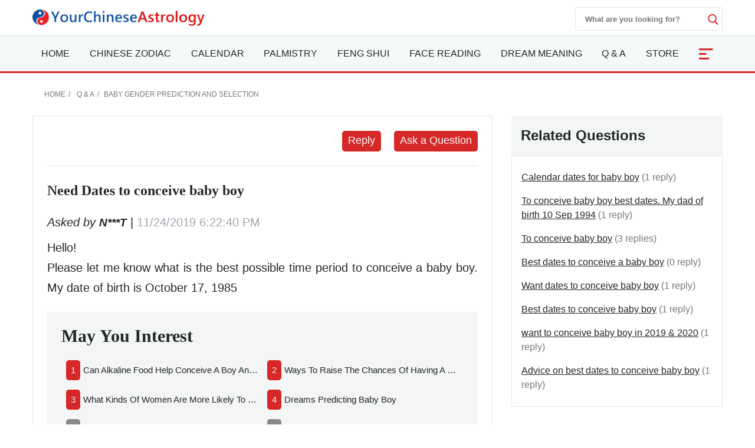

--- FILE ---
content_type: text/html; charset=utf-8
request_url: https://www.yourchineseastrology.com/forum/need-dates-to-conceive-baby-boy-32507.htm
body_size: 15834
content:

<!doctype html>
<html amp lang="en">
<head>
    <meta charset="utf-8">
    <title>Need Dates to conceive baby boy  - Your Chinese Astrology</title>
    <meta name="description" />
    <meta name="copyright" content="yourchineseastrology.com" />
    <meta http-equiv="content-language" content="en" />
    <meta name="viewport" content="width=device-width,minimum-scale=1,initial-scale=1">
    <link rel="canonical" href="https://www.yourchineseastrology.com/forum/need-dates-to-conceive-baby-boy-32507.htm">
    <link rel="shortcut icon" href="/content/images/icons/favicon.ico">
    <script async src="https://cdn.ampproject.org/v0.js"></script>
    <script async custom-element="amp-form" src="https://cdn.ampproject.org/v0/amp-form-0.1.js"></script>
    <script async custom-element="amp-accordion" src="https://cdn.ampproject.org/v0/amp-accordion-0.1.js"></script>
    <script async custom-element="amp-auto-ads" src="https://cdn.ampproject.org/v0/amp-auto-ads-0.1.js"></script>
    <script async custom-element="amp-ad" src="https://cdn.ampproject.org/v0/amp-ad-0.1.js"></script>
    <script async custom-element="amp-bind" src="https://cdn.ampproject.org/v0/amp-bind-0.1.js"></script>
    <script async custom-element="amp-analytics" src="https://cdn.ampproject.org/v0/amp-analytics-0.1.js"></script>
    
     <style amp-boilerplate>body{-webkit-animation:-amp-start 8s steps(1,end) 0s 1 normal both;-moz-animation:-amp-start 8s steps(1,end) 0s 1 normal both;-ms-animation:-amp-start 8s steps(1,end) 0s 1 normal both;animation:-amp-start 8s steps(1,end) 0s 1 normal both}@-webkit-keyframes -amp-start{from{visibility:hidden}to{visibility:visible}}@-moz-keyframes -amp-start{from{visibility:hidden}to{visibility:visible}}@-ms-keyframes -amp-start{from{visibility:hidden}to{visibility:visible}}@-o-keyframes -amp-start{from{visibility:hidden}to{visibility:visible}}@keyframes -amp-start{from{visibility:hidden}to{visibility:visible}}</style>
     <noscript><style amp-boilerplate>body{-webkit-animation:none;-moz-animation:none;-ms-animation:none;animation:none}</style></noscript>
    <style amp-custom>
        :root{--color-white:#FFF;--color-black:#222725;--color-gray:#777;--color-gray--base:#919392;--color-gray--border:#E3E4E4;--color-gray--background:#F4F5F5;--color-red--base:#d62828;--color-red--light:#e63946;--color-red--dark:#780000;--color-gold:#FE7D00;--color-pink:#FFD8C2;--font-display:"Canela","Times New Roman",Times,serif;--font-accent:"Lato",-apple-system,BlinkMacSystemFont,"Segoe UI",Roboto,"Helvetica Neue",Arial,sans-serif,"Apple Color Emoji","Segoe UI Emoji","Segoe UI Symbol";--font-text:"Lato",-apple-system,BlinkMacSystemFont,"Segoe UI",Roboto,"Helvetica Neue",Arial,sans-serif,"Apple Color Emoji","Segoe UI Emoji","Segoe UI Symbol"}*{-webkit-box-sizing:border-box;-moz-box-sizing:border-box;box-sizing:border-box}html{-ms-text-size-adjust:100%;-webkit-text-size-adjust:100%}body{background:#fff;color:#222725;font-family:"Lato",-apple-system,BlinkMacSystemFont,"Segoe UI",Roboto,"Helvetica Neue",Arial,sans-serif,"Apple Color Emoji","Segoe UI Emoji","Segoe UI Symbol";line-height:1.5;font-size:1rem;font-weight:400;font-style:normal;margin:0;min-width:315px;overflow-x:hidden;-webkit-font-smoothing:antialiased}.main-content-box div a:not(.linka):not(.linko):not(.g_btn):not(.g_btn_outline):not(.cur):not(.h2):not(.h3):not(.h4){color:#d62828;text-decoration:none;border-bottom:1px solid #d62828}a,button.link,#main-content-box div amp-carousel a{color:#222725;text-decoration:underline;background-color:transparent;border:0;cursor:pointer}a:active,a:hover,button.link:hover{outline-width:0;color:#FE0200;text-decoration:none}.linka{position:relative;display:block;overflow:hidden;padding:inherit;text-decoration:none;border-bottom:1px solid #E3E4E4;background:#F4F5F5;padding:10px;font-size:.95rem;padding-left:2rem}.linka::before{content:url("data:image/svg+xml;charset=utf-8,%3Csvg xmlns='http://www.w3.org/2000/svg' width='16' height='16' fill='%23222725' %3E%3Cpath d='M9 3L7.94 4.06l4.19 4.19H3v1.5h9.13l-4.19 4.19L9 15l6-6z'/%3E%3C/svg%3E");width:16px;position:absolute;top:10px;left:.5rem}.bg-gray{background:#F4F5F5}.bg-white{background:#fff}.error,.red{color:#d62828}.purple{color:#f09}.gray{color:#777}.btn,.g_btn{background:#d62828;vertical-align:middle;color:#fff;text-decoration:none;cursor:pointer;text-align:center;border-radius:5px;border:0}.btn{padding:5px}.g_btn{display:inline-block;padding:0 10px;line-height:33px;height:35px;font-size:16px}.g_btn:hover,.btn:hover{background:#F80000;text-decoration:none;color:#fff}ul{margin:0;padding:0;list-style:outside none none}article,aside,footer,header,nav,section{display:block}input::-webkit-search-cancel-button,input[type=search]::-ms-clear{display:none}.myselect{border:0;appearance:none;-moz-appearance:none;-webkit-appearance:none;background:url("[data-uri]") no-repeat scroll right center transparent}.nav-sidebar-trigger{color:#222725;font-size:36px;outline:0 none;border:0}.nav-link{background:#F4F5F5;font-weight:normal;font-size:1.25rem;border:1px #E3E4E4 solid;border-bottom-width:0;border-top:.25rem solid #FE0200}.sub-nav-item{border-bottom:1px solid #eee}.sub-nav-item:last-child{border:0}.sub-nav-item header{background:0;border:0;color:#353535;padding:0;outline-width:0}.sub-nav-item>section>header:after,#nav-content section>header:after{display:inline-block;content:url("data:image/svg+xml;%20charset=utf8,%3Csvg%20t=%221589466529816%22%20viewBox=%220%200%201024%201024%22%20version=%221.1%22%20xmlns=%22http://www.w3.org/2000/svg%22%20p-id=%225460%22%20width=%2218%22%20height=%2218%22%3E%3Cpath%20d=%22M512%200C228.266667%200%200%20228.266667%200%20512s228.266667%20512%20512%20512%20512-228.266667%20512-512S795.733333%200%20512%200z%20m305.066667%20405.333333L541.866667%20680.533333c-8.533333%208.533333-19.2%2012.8-29.866667%2010.666667-10.666667%200-21.333333-4.266667-29.866667-10.666667L206.933333%20405.333333c-14.933333-17.066667-14.933333-42.666667%200-57.6l4.266667-4.266666c14.933333-14.933333%2040.533333-14.933333%2055.466667%200L512%20588.8l245.333333-245.333333c14.933333-14.933333%2040.533333-14.933333%2055.466667%200l4.266667%204.266666c14.933333%2014.933333%2014.933333%2040.533333%200%2057.6z%22%20p-id=%225461%22%20%3E%3C/path%3E%3C/svg%3E");color:#353535;float:right;padding-top:2px}.sub-nav-item>[expanded]>header:after{content:url("data:image/svg+xml;%20charset=utf8,%3Csvg%20t=%221589465574039%22%20viewBox=%220%200%201024%201024%22%20version=%221.1%22%20xmlns=%22http://www.w3.org/2000/svg%22%20p-id=%224743%22%20width=%2218%22%20height=%2218%22%3E%3Cpath%20d=%22M512%201024c283.733333%200%20512-228.266667%20512-512S795.733333%200%20512%200%200%20228.266667%200%20512s228.266667%20512%20512%20512zM206.933333%20618.666667l275.2-275.2c8.533333-8.533333%2019.2-12.8%2029.866667-10.666667%2010.666667%200%2021.333333%204.266667%2029.866667%2010.666667L817.066667%20618.666667c14.933333%2014.933333%2014.933333%2040.533333%200%2055.466666l-4.266667%204.266667c-14.933333%2014.933333-40.533333%2014.933333-55.466667%200L512%20435.2%20266.666667%20680.533333c-14.933333%2014.933333-40.533333%2014.933333-55.466667%200l-4.266667-4.266666C192%20661.333333%20192%20635.733333%20206.933333%20618.666667z%22%20p-id=%224744%22%3E%3C/path%3E%3C/svg%3E");padding-top:2px}#nav-content header{background:#f8f8f8;border-color:#ddd}#nav-content section>header:after{content:"[ Show ]";color:#d62828;font-size:15px;float:none}#nav-content [expanded]>header:after{content:"[ Hide ]"}.main-nav{background:#fff;z-index:9999;width:100%}.sub-nav-observer{position:absolute;top:400px}.sub-nav-button{position:fixed;top:94px;left:5px;width:32px;z-index:99}.sub-nav-button:hover{cursor:pointer}.sub-nav-button label{z-index:15;font-size:12px;color:#fff;fill:#fff;cursor:pointer;display:flex;align-items:center}.sub-nav-button .label-icon{border-radius:4px;background:#d62828;height:35px;width:32px;padding-left:2px;display:flex;justify-content:center;align-items:center;box-shadow:0 10px 20px -5px rgba(0,0,0,.25);z-index:1}.sub-nav-button .label-icon svg{transform:rotate(180deg);height:14px;width:14px;transition:transform .233s cubic-bezier(0,0,.21,1)}.sub-nav-button .label-title{position:absolute;left:32px;display:flex;align-items:center;height:35px;padding:5px 10px 5px 5px;white-space:nowrap;border-radius:0 4px 4px 0;background:#fff;box-shadow:0 10px 20px -5px rgba(0,0,0,.25);transform:scale3d(0,1,1);transform-origin:left;transition:transform .233s cubic-bezier(0,0,.21,1);border:1px solid #d62828;color:#d62828;border-left-width:4px;margin-left:-4px}.nav-desk,.nav-mobile{background:#f5f9fa;border-bottom:3px solid #d62828;border-top:1px solid #ddd}.mobile-fixed{overflow:hidden;position:fixed;top:0;margin-top:42px;width:100%;z-index:9999}.nav-desk .nav-item svg{fill:#d62828}.nav-mobile-box,.nav-desk ul{flex-wrap:wrap;justify-content:space-between;justify-items:center;text-align:justify}#NavMobile{overflow:scroll;height:calc(100vh - 2rem);-webkit-overflow-scrolling:touch;background:#fff}#NavMobile .nav-search-form{width:100%;margin-top:0;height:40px;justify-content:flex-end}#NavMobile .nav-search-form input{width:calc(100vw - 5rem);color:#666;font-size:1.2rem;font-weight:normal}#NavMobile .nav-search-form amp-img{opacity:.6;margin-top:10px}#NavMobile .nav-search-form button{margin-top:0;display:block;padding:10px 15px;background:#E3E4E4}.nav-mobile-menu .nav-list{padding:1rem}.nav-mobile-menu small{font-size:.75rem;color:#555}.nav-mobile-menu .nav-list a{font-size:1.125rem;font-weight:500;text-decoration:none;padding:5px 0}.nav-mobile-menu .nav-list h2,.nav-mobile-menu .nav-list h2 a{font-size:2.5rem;font-weight:600;text-decoration:none;padding:0;margin:0 0 .5rem}.nav-mobile-menu .nav-list h2 a::after{content:"See them all ↝";display:block;color:#555;font-size:.85rem;font-style:italic}.nav-search-box{top:0;right:0}.nav-search-form{width:250px;height:40px;margin-top:12px}.nav-search-form input{width:225px;font-weight:600;outline:0}.nav-search-box button,.nav-search-form input{background:#fff;border:0}.nav-search-box button{width:18px;height:18px;display:flex;font-size:initial;box-sizing:initial;cursor:pointer;justify-content:center;margin-top:10px}.nav-search-box svg{fill:#d62828;height:18px;width:18px}@media(max-width:52rem){.nav-search-form{height:32px;width:calc(100vw - 3.5rem);margin-top:9px}.nav-search-form input{width:calc(100vw - 6rem)}.nav-search-form button{margin-top:5px}.nav-search-box>button{margin-top:15px}}.nav-item-more{font-size:2rem;text-align:center;width:50px;color:#fff;background:#d62828}.nav-item-more svg{fill:#fff;margin-top:6px;vertical-align:middle}.nav-item>a{display:block;font-size:1rem;line-height:60px;text-transform:uppercase;padding:0 15px}.nav-item .nav-list-container{transition:.2s ease-out;opacity:0;pointer-events:none;background:#f5f9fa none repeat scroll 0 0;border-top:3px solid #d62828;height:auto;left:0;position:absolute;width:220px;margin:0;font-size:1rem;box-shadow:0 2px 8px #888}#nav-item-more .nav-list-container{left:-165px}.nav-container a{text-decoration:none}.nav-container .nav-item:hover>a{background-color:#ebf2f2;font-weight:600;color:#222725;cursor:pointer;transition-duration:200ms;transition-property:background-color;transition-timing-function:ease}.nav-container .nav-list:hover .nav-list-container{opacity:1;pointer-events:all;z-index:999}.nav-list-container.large{width:460px}.nav-list-container a{border:0;color:#222725;height:36px;line-height:36px;padding:0 8px;display:block}.nav-list-container a:hover{font-weight:600}.nav-list-container h3{line-height:40px;margin-bottom:0;font-size:16px;margin-top:0}@media(max-width:64rem){#main-content-right.lg-col-4{padding:1.5rem}.nav-item>a{font-size:.9rem;padding:0 10px}}@media(min-width:1300px){.main-nav>div>a{display:block}}.caret{display:inline-block;width:0;height:0;margin-left:2px;vertical-align:middle;border-top:6px dashed;border-right:6px solid transparent;border-left:6px solid transparent;border-bottom:0}#main-content-box,.main-content-box{font-size:20px;line-height:1.7em}#main-content-box strong,#main-content-box b{font-weight:600;font-size:1.5rem}#main-content-box h2,#main-content-box h3,#main-content-box h1{font-weight:700;font-family:'Gabriela',serif}#main-content-box h3{font-size:1.8rem}#main-content-box amp-img{margin:5px 8px}#main-content-box h3 a,#main-content-box strong a,#main-content-box b a{text-decoration:none}#main-content-box h3 a::after{padding-left:6px;content:url("/content/images/icons/link.svg")}#main-content .content-img{width:100%;max-width:320px}#main-content .content-img-small{width:100%;max-width:120px}#main-content .content-img-big{width:100%;max-width:600px}@media(max-width:40rem){body{padding-top:84px}.main-nav{position:fixed;top:0}.nav-top-box{height:42px}.nav-search-form{margin-top:6px}.nav-website{margin-top:-4px}.nav-search-box>button{margin-top:12px}.nav-item>a{line-height:42px;text-transform:capitalize}.nav-item>a.red{font-size:1rem}.nav-mobile .nav-container{height:42px;overflow:hidden;width:calc(100vw - 3.5rem)}.nav-mobile .nav-container ul{justify-content:space-around}.nav-item-more{font-size:1.4rem}#main-content-box h3{text-align:center}#main-content .content-img{float:none;max-width:100%;padding:10px 0}}.c_table{border-spacing:0;width:100%;font-size:1rem;border-top:.25rem solid #d62828;border-collapse:collapse;margin:10px auto}.c_table th{background:none #F4F5F5;padding:5px;font-weight:600;border:1px solid #E3E4E4}.c_table td{background:none #fff;padding:5px;border:1px solid #E3E4E4}.table-responsive{min-height:.01%;overflow-x:auto;width:100%;margin:15px auto;overflow-y:hidden;-ms-overflow-style:-ms-autohiding-scrollbar;border:1px solid #ddd}.scroll-right-bar{position:fixed;width:50px;height:100px;bottom:60px;right:.5rem;color:#fff;opacity:0;visibility:hidden;text-align:center}.scroll-right-bar a{display:inline-block;width:50px;height:50px;margin-bottom:10px;border-radius:4px;background-color:rgba(0,0,0,0.5);padding:5px}.scroll-right-bar a:hover{background-color:rgba(0,0,0,0.7);cursor:pointer}.glyphicon-info-sign{display:inline-block;height:18px;width:18px;vertical-align:middle;background:url("[data-uri]") no-repeat}.glyphicon-info-sign:hover{cursor:pointer}.nav-left-zodiac:not(.tool-box-other){border:1px solid #D1D0EF;background:#D1D0EF}.nav-left-zodiac .match-header{background:url("//g.yourchineseastrology.com/images/bg/bg-nav-zodiac-match.jpg") no-repeat scroll right center transparent}.nav-left-zodiac .zodiac-header{background:url("//g.yourchineseastrology.com/images/bg/bg-nav-zodiac.jpg") no-repeat scroll right center transparent}.nav-left-zodiac a .zodiac-info{color:#777}.nav-left-zodiac .form-sel-box{background:#fff;border:1px solid #C8C8D2}.nav-left-zodiac .form-btn-box{border-radius:5px;background:#e74c3c;text-align:center;padding:5px}.nav-left-zodiac .form-btn-box a{color:#fff}.nav-left-zodiac .tool-box .form-btn-box:hover,.nav-left-zodiac .tool-box .form-btn-box-match:hover{background:#c9300d}.sel-placeholder,.nav-left-zodiac select{font-size:13px;color:#999;margin-right:5px;height:30px;line-height:30px;text-transform:capitalize;padding-right:10px}.sel-zodiac{top:31px;background:#fff;border:1px solid #e7e7e7;width:100%;left:0;z-index:6;padding:5px}.sel-zodiac li{padding:0 5px}.sel-zodiac li:hover{background:#eee}amp-selector.sel-zodiac [option][selected]{outline:0;background:#eee}.nav-left-zodiac select:hover{cursor:pointer}.tool-box-other .form-btn-box{background:#D3D3DC;color:#4B465A;border:1px solid #C8C8D2}.tool-box-other a:hover{background:#DDDDE3}.recommend-images-list,.recommend-article-list{font-size:.92rem}.recommend-images-list .item div{font-size:13px;bottom:0;background-color:rgba(0,0,0,0.6);width:100%;text-overflow:ellipsis;overflow:hidden;white-space:nowrap;color:#fff}.recommend-article-list .item a{overflow:hidden;width:auto;display:block;text-overflow:ellipsis;text-decoration:none;white-space:nowrap}.recommend-article-list .item div{margin-right:5px;padding:0 8px;color:#f1f1f1;border-radius:5px}.recommend-article-list .darkgray{background:#888}.recommend-article-list .orange{background:#d62828}.recommend-article-list h3,.recommend-images-list h3{border-top:.25rem solid #d62828;padding-left:10px;padding-bottom:5px;background:#F4F5F5;font-size:1.25rem;font-weight:600}label{display:inline-block;max-width:100%;margin-bottom:5px;font-weight:600}.form-control{display:block;width:100%;height:34px;padding:6px 12px;font-size:14px;line-height:1.42857143;background-color:#fff;background-image:none;border:1px solid #919392;border-radius:4px;-webkit-box-shadow:inset 0 1px 1px rgba(0,0,0,.075);box-shadow:inset 0 1px 1px rgba(0,0,0,.075);-webkit-transition:border-color ease-in-out .15s,-webkit-box-shadow ease-in-out .15s;-o-transition:border-color ease-in-out .15s,box-shadow ease-in-out .15s;transition:border-color ease-in-out .15s,box-shadow ease-in-out .15s}.form-control:focus{border-color:#66afe9;outline:0;-webkit-box-shadow:inset 0 1px 1px rgba(0,0,0,.075),0 0 8px rgba(102,175,233,.6);box-shadow:inset 0 1px 1px rgba(0,0,0,.075),0 0 8px rgba(102,175,233,.6)}.footer{background:#740000;position:relative;margin-top:120px;font-size:1rem}.footer a{color:#fff;margin:5px .5rem;display:inline-block}.footer .footer-logo{width:120px;display:block;margin-left:-60px;border-radius:50%;top:-60px;border:10px solid #740000;position:absolute;left:50%}footer.copyright{padding:15px;text-align:center;position:relative;font-size:.8rem}footer.copyright a{color:#222725;text-decoration:none;font-weight:bold}amp-sticky-ad{border-top:2px solid #d62828}.amp-sticky-ad-close-button{width:25px;height:25px;top:-25px;background-position:8px;background-color:#d62828;background-image:url("data:image/svg+xml;charset=utf-8,%3Csvg width='13' height='13' viewBox='341 8 13 13' xmlns='http://www.w3.org/2000/svg'%3E%3Cpath fill='%23FFF' d='M354 9.31L352.69 8l-5.19 5.19L342.31 8 341 9.31l5.19 5.19-5.19 5.19 1.31 1.31 5.19-5.19 5.19 5.19 1.31-1.31-5.19-5.19z' fill-rule='evenodd'/%3E%3C/svg%3E");border-radius:8px 0 0 0}.amp-sticky-ad-top-padding{height:0}amp-sidebar{width:300px}.lightbox{background:rgba(0,0,0,0.8);width:100%;height:100%;position:absolute;display:flex;align-items:center;justify-content:center}.lightbox-container{width:90%;max-width:600px;background:#f1f1f1;color:#333}.lightbox-body{max-height:380px;overflow-y:auto;-webkit-overflow-scrolling:touch}hr{box-sizing:content-box;height:0;overflow:visible;color:#ddd}.code{background-color:rgba(255,255,255,.3);padding:3px 8px;margin-bottom:5px}small{font-size:80%}.img-box{height:200px;width:100%}amp-img.contain img{object-fit:contain}img{border-style:none}details,menu{display:block}summary{display:list-item}[hidden],template{display:none}.h1{font-size:3rem}.h2{font-size:2rem;line-height:1.1em}.h3{font-size:1.5rem}.h4{font-size:1.125rem}.h5{font-size:.875rem}.h6{font-size:.75rem}.font-family-inherit{font-family:inherit}.font-size-inherit{font-size:inherit}.text-decoration-none,#main-content-box a.text-decoration-none{text-decoration:none}.bold{font-weight:600}.regular{font-weight:400}.italic{font-style:italic}.caps{text-transform:uppercase}.caps-1{text-transform:capitalize}.left-align{text-align:left}.center{text-align:center}.right-align{text-align:right}.justify{text-align:justify}.nowrap{white-space:nowrap}.break-word{word-wrap:break-word}.line-height-1{line-height:1rem}.line-height-2{line-height:1.125rem}.line-height-3{line-height:1.5rem}.line-height-4{line-height:2rem}.list-style-none{list-style:none}.underline{text-decoration:underline}.truncate{max-width:100%;overflow:hidden;text-overflow:ellipsis;white-space:nowrap}.list-reset{list-style:none;padding-left:0}.inline{display:inline}.block{display:block}.inline-block{display:inline-block}.table{display:table}.table-cell{display:table-cell}.overflow-hidden{overflow:hidden}.overflow-y-auto{overflow:auto}.overflow-auto{overflow:auto}.clearfix:after,.clearfix:before{content:" ";display:table}.clearfix:after{clear:both}.left{float:left}.right{float:right}.fit{max-width:100%}.max-width-1{max-width:24rem}.max-width-2{max-width:32rem}.max-width-3{max-width:48rem}.max-width-4{max-width:64rem}.w-100{width:100%}.border-box{box-sizing:border-box}.align-baseline{vertical-align:baseline}.align-top{vertical-align:top}.align-middle{vertical-align:middle}.align-bottom{vertical-align:bottom}.m0{margin:0}.mt0{margin-top:0}.mr0{margin-right:0}.mb0{margin-bottom:0}.ml0,.mx0{margin-left:0}.mx0{margin-right:0}.my0{margin-top:0;margin-bottom:0}.m05{margin:.5rem}.mt05{margin-top:.5rem}.mr05{margin-right:.5rem}.mb05{margin-bottom:.5rem}.ml05,.mx05{margin-left:.5rem}.mx05{margin-right:.5rem}.my05{margin-top:.5rem;margin-bottom:.5rem}.m1{margin:1rem}.mt1{margin-top:1rem}.mr1{margin-right:1rem}.mb1{margin-bottom:1rem}.ml1,.mx1{margin-left:1rem}.mx1{margin-right:1rem}.my1{margin-top:1rem;margin-bottom:1rem}.m2{margin:1.5rem}.mt2{margin-top:1.5rem}.mr2{margin-right:1.5rem}.mb2{margin-bottom:1.5rem}.ml2,.mx2{margin-left:1.5rem}.mx2{margin-right:1.5rem}.my2{margin-top:1.5rem;margin-bottom:1.5rem}.m3{margin:2rem}.mt3{margin-top:2rem}.mr3{margin-right:2rem}.mb3{margin-bottom:2rem}.ml3,.mx3{margin-left:2rem}.mx3{margin-right:2rem}.my3{margin-top:2rem;margin-bottom:2rem}.m4{margin:2.5rem}.mt4{margin-top:2.5rem}.mr4{margin-right:2.5rem}.mb4{margin-bottom:2.5rem}.ml4,.mx4{margin-left:2.5rem}.mx4{margin-right:2.5rem}.my4{margin-top:2.5rem;margin-bottom:2.5rem}.mxn1{margin-left:-1rem;margin-right:-1rem}.mxn2{margin-left:-1.5rem;margin-right:-1.5rem}.mxn3{margin-left:-2rem;margin-right:-2rem}.mxn4{margin-left:-2.5rem;margin-right:-2.5rem}.ml-auto{margin-left:auto}.mr-auto,.mx-auto{margin-right:auto}.mx-auto{margin-left:auto}.p0{padding:0}.pt0{padding-top:0}.pr0{padding-right:0}.pb0{padding-bottom:0}.pl0,.px0{padding-left:0}.px0{padding-right:0}.py0{padding-top:0;padding-bottom:0}.p05{padding:.5rem}.pt05{padding-top:.5rem}.pr05{padding-right:.5rem}.pb05{padding-bottom:.5rem}.pl05{padding-left:.5rem}.py05{padding-top:.5rem;padding-bottom:.5rem}.px05{padding-left:.5rem;padding-right:.5rem}.p1{padding:1rem}.pt1{padding-top:1rem}.pr1{padding-right:1rem}.pb1{padding-bottom:1rem}.pl1{padding-left:1rem}.py1{padding-top:1rem;padding-bottom:1rem}.px1{padding-left:1rem;padding-right:1rem}.p2{padding:1.5rem}.pt2{padding-top:1.5rem}.pr2{padding-right:1.5rem}.pb2{padding-bottom:1.5rem}.pl2{padding-left:1.5rem}.py2{padding-top:1.5rem;padding-bottom:1.5rem}.px2{padding-left:1.5rem;padding-right:1.5rem}.p3{padding:2rem}.pt3{padding-top:2rem}.pr3{padding-right:2rem}.pb3{padding-bottom:2rem}.pl3{padding-left:2rem}.py3{padding-top:2rem;padding-bottom:2rem}.px3{padding-left:2rem;padding-right:2rem}.p4{padding:2.5rem}.pt4{padding-top:2.5rem}.pr4{padding-right:2.5rem}.pb4{padding-bottom:2.5rem}.pl4{padding-left:2.5rem}.py4{padding-top:2.5rem;padding-bottom:2.5rem}.px4{padding-left:2.5rem;padding-right:2.5rem}.container-fluid{padding-right:15px;padding-left:15px;margin-right:auto;margin-left:auto}.container{margin-right:auto;margin-left:auto}@media(min-width:576px){.container{width:540px;max-width:100%}}@media(min-width:768px){.container{width:720px;max-width:100%}}@media(min-width:992px){.container{width:960px;max-width:100%}}@media(min-width:1182px){.container{width:1170px}}@media(min-width:1300px){.container{width:1280px}}@media(min-width:1600px){.container{width:1520px}}.breadcrumb{list-style:none;padding:15px 20px;font-size:.75rem;text-transform:uppercase}.breadcrumb>li{display:inline-block;color:#777}.breadcrumb>li+li:before{padding:0 5px;color:#777;content:"/\00a0"}.breadcrumb a,.breadcrumb>.active{text-decoration:none;color:#777}.row{display:-ms-flexbox;display:flex;-ms-flex-wrap:wrap;flex-wrap:wrap}.col{-ms-flex-preferred-size:0;flex-basis:0;-ms-flex-positive:1;flex-grow:1;max-width:100%}.col-auto{-ms-flex:0 0 auto;flex:0 0 auto;width:auto;max-width:none}.col,.col-right{box-sizing:border-box}.col-right{float:right}.col-1{width:8.33333%}.col-2{width:16.66667%}.col-3{width:25%}.col-4{width:33.33333%}.col-5{width:41.66667%}.col-6{width:50%}.col-7{width:58.33333%}.col-8{width:66.66667%}.col-9{width:75%}.col-10{width:83.33333%}.col-11{width:91.66667%}.col-12{width:100%}@media(min-width:40.06rem){.sm-col{float:left;box-sizing:border-box}.sm-col-right{float:right;box-sizing:border-box}.sm-col-1{width:8.33333%}.sm-col-2{width:16.66667%}.sm-col-3{width:25%}.sm-col-4{width:33.33333%}.sm-col-5{width:41.66667%}.sm-col-6{width:50%}.sm-col-7{width:58.33333%}.sm-col-8{width:66.66667%}.sm-col-9{width:75%}.sm-col-10{width:83.33333%}.sm-col-11{width:91.66667%}.sm-col-12{width:100%}}@media(min-width:52.06rem){.md-col{float:left;box-sizing:border-box}.md-col-right{float:right;box-sizing:border-box}.md-col-1{width:8.33333%}.md-col-2{width:16.66667%}.md-col-3{width:25%}.md-col-4{width:33.33333%}.md-col-5{width:41.66667%}.md-col-6{width:50%}.md-col-7{width:58.33333%}.md-col-8{width:66.66667%}.md-col-9{width:75%}.md-col-10{width:83.33333%}.md-col-11{width:91.66667%}.md-col-12{width:100%}}@media(min-width:64.06rem){.lg-col{float:left;box-sizing:border-box}.lg-col-right{float:right;box-sizing:border-box}.lg-col-1{width:8.33333%}.lg-col-2{width:16.66667%}.lg-col-3{width:25%}.lg-col-4{width:33.33333%}.lg-col-5{width:41.66667%}.lg-col-6{width:50%}.lg-col-7{width:58.33333%}.lg-col-8{width:66.66667%}.lg-col-9{width:75%}.lg-col-10{width:83.33333%}.lg-col-11{width:91.66667%}.lg-col-12{width:100%}}.flex{display:-webkit-box;display:-ms-flexbox;display:flex}@media(min-width:40.06rem){.sm-flex{display:-webkit-box;display:-ms-flexbox;display:flex}}@media(min-width:52.06rem){.md-flex{display:-webkit-box;display:-ms-flexbox;display:flex}}@media(min-width:64.06rem){.lg-flex{display:-webkit-box;display:-ms-flexbox;display:flex}}.flex-column{-webkit-box-orient:vertical;-webkit-box-direction:normal;-ms-flex-direction:column;flex-direction:column}.flex-wrap{-ms-flex-wrap:wrap;flex-wrap:wrap}.flex-auto{-webkit-box-flex:1;-ms-flex:1 1 auto;flex:1 1 auto;min-width:0;min-height:0}.flex-none{-webkit-box-flex:0;-ms-flex:none;flex:none}.relative{position:relative}.absolute{position:absolute}.fixed{position:fixed}.z1{z-index:1}.z2{z-index:2}.z3{z-index:3}.z4{z-index:4}.border{border-style:solid;border-width:1px}.border-top{border-top-style:solid;border-top-width:1px}.border-right{border-right-style:solid;border-right-width:1px}.border-bottom{border-bottom-style:solid;border-bottom-width:1px}.border-left{border-left-style:solid;border-left-width:1px}.border-none{border:0}.border,.border-left,.border-bottom,.border-right,.border-top{border-color:#E3E4E4}.border-gray{border:1px solid #E3E4E4}.border-red-top{border-top:.25rem solid #d62828}.rounded{border-radius:3px}.circle{border-radius:50%}.rounded-top{border-radius:3px 3px 0 0}.rounded-right{border-radius:0 3px 3px 0}.rounded-bottom{border-radius:0 0 3px 3px}.rounded-left{border-radius:3px 0 0 3px}.not-rounded{border-radius:0}.hide{position:absolute;height:1px;width:1px;overflow:hidden;clip:rect(1px,1px,1px,1px)}@media(max-width:40rem){.xs-hide,.breadcrumb{display:none}}@media(min-width:40.06rem) and (max-width:52rem){.sm-hide{display:none}}@media(min-width:52.06rem) and (max-width:64rem){.md-hide{display:none}}@media(min-width:64.06rem){.lg-hide{display:none}}.display-none{display:none}.amp-carousel-button{width:3em;height:3em;border-radius:50%;box-shadow:0 10px 15px 0 rgba(0,0,0,.4);transition:.4s;background-color:#fff}.amp-carousel-button-prev{background-image:url("data:image/svg+xml;charset=utf-8,%3Csvg xmlns='http://www.w3.org/2000/svg' width='18' height='18' fill='%23CB0001'%3E%3Cpath d='M15 8.25H5.87l4.19-4.19L9 3 3 9l6 6 1.06-1.06-4.19-4.19H15v-1.5z'/%3E%3C/svg%3E")}.amp-carousel-button-next{background-image:url("data:image/svg+xml;charset=utf-8,%3Csvg xmlns='http://www.w3.org/2000/svg' width='18' height='18' fill='%23CB0001' %3E%3Cpath d='M9 3L7.94 4.06l4.19 4.19H3v1.5h9.13l-4.19 4.19L9 15l6-6z'/%3E%3C/svg%3E")}.amp-carousel-button:hover{cursor:pointer;box-shadow:0 20px 30px 0 rgba(0,0,0,.2);background-color:#fff}.amp-carousel-button:focus{outline:transparent;border:1px solid #FE0200}
        .nav-mobile-menu .nav-list a.h2{font-size:1.8rem;}
        
       .pagination {display:inline-block;padding-left:0;margin:20px 0;border-radius:4px}
    .pagination>li {display:inline}
    .pagination>li>a,.pagination>li>span {position:relative;float:left;padding:6px 12px;margin-left:-1px;line-height:1.42857143;color:var(--color-red--base);text-decoration:none;background-color:#fff;border:1px solid var(--color-gray--border)}
    .pagination>li>a:focus,.pagination>li>a:hover,.pagination>li>span:focus,.pagination>li>span:hover {color:var(--color-white);border-color:var(--color-red--base);background-color:var(--color-red--light)}
    #main-content-box .pagination>.active>a,#main-content-box .pagination>.active>a:focus,.pagination>.active>a:hover,.pagination>.active>span,.pagination>.active>span:focus,.pagination>.active>span:hover {z-index:2;color:var(--color-white);cursor:default;background-color:var(--color-red--light);border-color:var(--color-red--base)}
    .pagination>.disabled>a,.pagination>.disabled>a:focus,.pagination>.disabled>a:hover,.pagination>.disabled>span,.pagination>.disabled>span:focus,.pagination>.disabled>span:hover {color:#777;cursor:not-allowed;background-color:#fff;border-color:#ddd}
    .pagination-lg>li>a,.pagination-lg>li>span {padding:10px 16px;font-size:18px}
    .pagination-sm>li>a,.pagination-sm>li>span {padding:5px 10px;font-size:12px}

.comment {
    background: var(--color-gray--background);
    width: 100%;
    position: relative;
}
    .comment:before {
    content: ' ';
    height: 0;
    position: absolute;
    width: 0;
    left: 10px;
    border: 10px solid transparent;
    border-right-color: #f2f2f2;
    top: 50%;
    margin-top: -28px;
    margin-left: -30px;
}
    .user {
    font-size:1.2rem;
    font-weight: 700;
}
        .g_btn.disabled, .g_btn[disabled] {
    cursor: not-allowed;
    filter: alpha(opacity=65);
    -webkit-box-shadow: none;
    box-shadow: none;
    opacity: .65;
}
    .date {
    color: #a8a3ae;
}

    </style>
</head>
<body> 
     <amp-auto-ads type="adsense" data-ad-client="ca-pub-9754928204185619"></amp-auto-ads>
        <nav class="main-nav">
        <div class="nav-top-box px1">
            <div class="container relative">
                <div class="row">
                    <div class="col-7 sm-col-5 md-col-3 py1"> <div class="nav-website"><a href="/"><amp-img layout="responsive" height="38" width="400" src="/content/logo.png" alt="Your Chinese Astrology"></amp-img></a></div>  </div>
                    <div class="col-5 sm-col-7 md-col-9"></div>
                </div>
                <div class="absolute nav-search-box right-align flex">
                        <form action="/search/" method="get" target="_top">
                            <div class="nav-search-form border flex right rounded"><input type="text" name="query" class="px1 py05" placeholder="What are you looking for?" /><button type="submit"><svg><use xmlns:xlink="http://www.w3.org/1999/xlink" xlink:href="#magnifier"></use></svg></button></div>
                        </form>

                </div>
            </div>
        </div>
            <div class="nav-desk">
                <div class="container flex nav-desk-box">
                    <div id="main-nav-box" class="nav-container w-100">
                        <ul class="row">
                            <li class="nav-item xs-hide sm-hide md-hide"><a href="/">Home</a></li>
                            <li class="nav-item relative nav-list" id="nav-item-zodiac">
                                <a href="/zodiac/"><span class="xs-hide sm-hide">Chinese</span> Zodiac</a>
                            </li>
                            <li class="nav-item relative nav-list" id="nav-item-calendar">
                                <a href="/calendar/">Calendar</a>
                            </li>
                            <li class="nav-item relative nav-list" id="nav-item-palmistry">
                                <a href="/palmistry/">Palmistry</a>
                            </li>
                            <li class="nav-item relative nav-list" id="nav-item-fengshui">
                                <a href="/feng-shui/">Feng Shui</a>
                            </li>
                            <li class="nav-item relative nav-list xs-hide sm-hide md-hide" id="nav-item-facereading">
                                <a href="/face-reading/">Face Reading</a>
                            </li>
                            <li class="nav-item xs-hide sm-hide"><a href="/dream-meanings/">Dream Meaning</a></li>
                            <li class="nav-item xs-hide sm-hide md-hide"><a href="/forum/">Q & A</a></li>
                            <li class="nav-item xs-hide sm-hide md-hide"><a href="https://store.yourchineseastrology.com">Store</a></li>
                            <li class="nav-item relative nav-list" id="nav-item-more">
                                <a name="more" class="red bold"><svg class="align-middle" height="25px" width="25px"><use xmlns:xlink="http://www.w3.org/1999/xlink" xlink:href="#mobile-nav-icon" /></svg></a>
                                <div class="nav-list-container p1">
                                    <a href="/calendar/baby-gender-predictor.htm" class="nowrap">Chinese Gender Predictor</a>
                                    <a href="/chinese-name/">Chinese Name</a>
                                    <a href="/bone-weight-fortune-telling/">Bone Weight Astrology</a>
                                    <a href="/chinese-new-year/">Chinese New Year 2022</a>
                                    <a href="/lucky-number.htm">Lucky Number</a>
                                    <a href="/zodiac/fan-tai-sui/">Fan Tai Sui 2022</a>
                                    <a href="/quiz/">Psychological Tests</a>
                                </div>
                            </li>
                        </ul>

                    </div>
                </div>
            </div>
    </nav>
    <div class="container breadcrumb-box">  
    
    </div>
    


    <div class="container">
         <ol class="breadcrumb"><li><a href="/">Home</a></li><li> <a href="/forum/">Q & A</a></li><li><a href="/forum/baby-gender-prediction/">Baby Gender Prediction and Selection</a></li></ol>
        <div class="row">
            <div id="main-content" class="lg-col-8 col-12 justify" itemscope itemtype="https://schema.org/QAPage">
                <div id="main-content-box" class="px2 border-gray pb2" itemprop="mainEntity" itemscope itemtype="https://schema.org/Question">
                    <div class="my2 right-align border-bottom pb2"><a class="g_btn h4 inline-block mr1" href="#Reply">Reply</a> <a class="g_btn h4" href="/forum/write/">Ask a Question</a></div>
                        <h1 class="www-heading relative h3 mt05" itemprop="name">Need Dates to conceive baby boy </h1>
                        <p class="mb05">
                            <i itemprop="author" itemscope itemtype="https://schema.org/Person"> Asked by <span class="user caps" itemprop="name">N***t</span></i> | <time class="date" itemprop="dateCreated" datetime="2019-11-24T18:22:40.0000000-07:00">11/24/2019 6:22:40 PM</time>
                        </p>
                        <div itemprop="text">
Hello!<br />
Please let me know what is the best possible time period to conceive a baby boy. My date of birth is October 17, 1985                        </div>
                    <div class="bg-gray p2 my2">
                        <h2 class="mt0 mb1">May You Interest</h2>
                     <div class="row recommend-article-list">
                        <div class="item col-12 sm-col-6 p05"><div class="orange left">1</div><a href="/baby-gender-prediction/alkaline-food-conceive-boy-and-acidic-food-conceive-girl.htm " class="linko caps-1" title="Can Alkaline Food Help Conceive A Boy and Acidic Food Conceive A Girl?">can alkaline food help conceive a boy and acidic food conceive a girl?</a></div>
                        <div class="item col-12 sm-col-6 p05"><div class="orange left">2</div><a href="/ways-to-get-baby-boy.htm" class="linko caps-1" title="Ways to Raise the Chances of Having a Baby Boy">ways to raise the chances of having a baby boy</a></div>
                        <div class="item col-12 sm-col-6 p05"><div class="orange left">3</div><a href="/baby-gender-prediction/what-kinds-of-women-are-more-likely-to-conceive-boys.htm" class="linko caps-1" title="What Kinds of Women Are More Likely to Conceive Boys? ">what kinds of women are more likely to conceive boys? </a></div>
                        <div class="item col-12 sm-col-6 p05"><div class="orange left">4</div><a href="/dream-meanings/predicting-baby-boy.htm" class="linko caps-1" title="Dreams Predicting Baby Boy">dreams predicting baby boy</a></div>
                        <div class="item col-12 sm-col-6 p05"><div class="darkgray left">5</div><a href="/ways-to-conceive-baby-girl.htm" class="linko caps-1" title="Ways to Raise the Chances of Getting a Baby Girl">ways to raise the chances of getting a baby girl</a></div>
                        <div class="item col-12 sm-col-6 p05"><div class="darkgray left">6</div><a href="/chinese-name/baby/" class="linko caps-1" title="Chinese Name for Baby">chinese name for baby</a></div>
                         </div>
                            <div class="border px2 mt1">
                             
<form method="get" target="_top" action="/baby-gender-prediction/result.htm">
    <div class="form-box">
        <div class="h3 mt1">
            Chinese Gender Predictor
        </div>
        <div class="form-box-inner row  bg-gray mxn2 p2 mb1">
                        <div class="pr1 mb1 col-12 sm-col-4">
                <label for="cal_conceptionDate" role="button" tabindex="0" title="Your Birthday in Gregorian Calendar" on="tap:Lab-YB.toggleVisibility">Your Birthday <i class="glyphicon glyphicon-info-sign">&nbsp;</i></label>
                <input id="cal_birthday" name="birthday" class="form-control" type="date" required min="1982-01-31" max="2008-01-25" value="2008-01-25" />
                <div class="code" id="Lab-YB" hidden><small>Your Birthday in Gregorian Calendar</small></div>
            </div>
            <div class="pr1 col-12 mb05 sm-col-4">
                <label>             
                <select name="cdtype" class="h5 bold">
                    <option value="concept" selected>Conception Date</option>
                    <option value="delivery" >Expected date of delivery</option>
                </select> </label>
                <input id="cal_conceptionDate" name="conceptionDate" class="form-control" required min="2018-07-11" max="2029-01-19" type="date" value="2026-01-20" />
            </div>

            <div class="col-12 sm-col-4">
                <label class="xs-hide block">&nbsp;</label>
                <button class="g_btn" type="submit">Predict Baby&#39;s Gender</button>
            </div>
        </div>
    </div>

</form>
 
                        </div>                        <div class="center">
<script async src="https://pagead2.googlesyndication.com/pagead/js/adsbygoogle.js?client=ca-pub-9754928204185619"
     crossorigin="anonymous"></script>
<!-- YCA.AD.Top.Banner -->
<ins class="adsbygoogle ad-banner"
     style="display:block"
     data-ad-client="ca-pub-9754928204185619"
     data-ad-slot="9008060486"
     data-ad-format="fluid"
     data-full-width-responsive="true"></ins>
<script>
     (adsbygoogle = window.adsbygoogle || []).push({});
</script>
    </div>



 
                </div>
                     <h3 class="h3 mt2 mb05"><span itemprop="answerCount">3</span> Answer(s)</h3>
                        <div class="flex pt1"  itemprop="suggestedAnswer" itemscope itemtype="https://schema.org/Answer">
                            <amp-img width="44"
                                     height="44"
                                     class="mr1 flex-none xs-hide sm-hide"
                                     alt="user"
                                     src="[data-uri]"></amp-img>
                            <div class="ampstart-card p1 comment">
                                <div class="mb05 flex">
                                    <span  itemprop="author" itemscope itemtype="https://schema.org/Person"><span class="user caps" itemprop="name">S***n</span></span> 
                                   &nbsp; | &nbsp; <time class="date" itemprop="dateCreated" datetime="2019-11-24T19:19:13.0000000-07:00">11/24/2019 7:19:13 PM</time>
                                    <span class="flex-auto right-align"><a class="px1" itemprop="url" href="#Reply">Reply</a></span>
                                </div>
                                <div itemprop="upvoteCount" hidden>0</div>
                                <div itemprop="text">Hi Nirmal Thorat,<br /><br />In 2019 you will get a baby boy if you are conceived in the following periods:<br />Nov 26 - Dec 25 (35 lunar years old, 11th lunar month)<br />Dec 26 - Dec 31 (35 lunar years old, 12th lunar month)<br /><br />In 2020 you will get a baby boy if you are conceived in the following periods:<br />Jan 1 - Jan 24 (35 lunar years old, 12th lunar month)<br />Feb 23 - Mar 23 (36 lunar years old, 2nd lunar month)<br />Mar 24 - Apr 22 (36 lunar years old, 3rd lunar month)<br />Jun 21 - Jul 20 (36 lunar years old, 5th lunar month)<br />Oct 17 - Nov 14 (36 lunar years old, 9th lunar month)<br />Nov 15 - Dec 14 (36 lunar years old, 10th lunar month)<br />Dec 15 - Dec 31 (36 lunar years old, 11th lunar month)</div>
                            </div>
                        </div>
                        <div class="flex pt1"  itemprop="suggestedAnswer" itemscope itemtype="https://schema.org/Answer">
                            <amp-img width="44"
                                     height="44"
                                     class="mr1 flex-none xs-hide sm-hide"
                                     alt="user"
                                     src="[data-uri]"></amp-img>
                            <div class="ampstart-card p1 comment">
                                <div class="mb05 flex">
                                    <span  itemprop="author" itemscope itemtype="https://schema.org/Person"><span class="user caps" itemprop="name">S***i</span></span> 
                                   &nbsp; | &nbsp; <time class="date" itemprop="dateCreated" datetime="2019-11-26T00:07:15.0000000-07:00">11/26/2019 12:07:15 AM</time>
                                    <span class="flex-auto right-align"><a class="px1" itemprop="url" href="#Reply">Reply</a></span>
                                </div>
                                <div itemprop="upvoteCount" hidden>0</div>
                                <div itemprop="text">hi, my name is swathi. my birthday date is 04.06.1988. i need a baby boy.</div>
                            </div>
                        </div>
                        <div class="flex pt1"  itemprop="suggestedAnswer" itemscope itemtype="https://schema.org/Answer">
                            <amp-img width="44"
                                     height="44"
                                     class="mr1 flex-none xs-hide sm-hide"
                                     alt="user"
                                     src="[data-uri]"></amp-img>
                            <div class="ampstart-card p1 comment">
                                <div class="mb05 flex">
                                    <span  itemprop="author" itemscope itemtype="https://schema.org/Person"><span class="user caps" itemprop="name">S***n</span></span> 
                                   &nbsp; | &nbsp; <time class="date" itemprop="dateCreated" datetime="2019-11-26T20:16:44.0000000-07:00">11/26/2019 8:16:44 PM</time>
                                    <span class="flex-auto right-align"><a class="px1" itemprop="url" href="#Reply">Reply</a></span>
                                </div>
                                <div itemprop="upvoteCount" hidden>0</div>
                                <div itemprop="text">Hi Swathi,<br /><br />In rest of 2019 you will get a baby boy if you are conceived in the following periods:<br />Dec 26 - Dec 31 (32 lunar years old, 12th lunar month)<br /><br />In 2020 you will get a baby boy if you are conceived in the following periods:<br />Jan 1 - Jan 24 (32 lunar years old, 12th lunar month)<br />Feb 23 - Mar 23 (33 lunar years old, 2nd lunar month)<br />Apr 23 - May 22 (33 lunar years old, 4th lunar month)<br />May 23 - Jun 06 (33 lunar years old, Leap 4th lunar month. First half of lunar leap 4th month will be counted as the 4th lunar month.)<br />Sep 17 - Oct 16 (33 lunar years old, 8th lunar month)</div>
                            </div>
                        </div>
                                    </div>
                <div class="clearfix p1  mt4 mb05" id="Reply">
                    <div class="sm-col-3 col-12 right center"><a class="g_btn h4" href="/forum/write/" rel="nofollow">Ask a Question</a></div>
                    <div class="sm-col-9 col-12 left"><h2 class="h3 caps m0 p0">Reply This Question</h2></div>
                </div>
                <div id="main-content-comments" class="border-gray p2">
                    


    <amp-state id="boardId"><script type="application/json">"0"</script></amp-state>
    <amp-state id="btnDisable"><script type="application/json">false</script></amp-state>
    <form method="post" action-xhr="/xhr/writepost" target="_top" on="submit-success:AMP.setState({ btnDisable: true });" custom-validation-reporting="show-all-on-submit">
        <input type="hidden" name="rurl" />
        <input type="hidden" name="parentid" value="32507">

        <div class="form-group row mb1 px1">
            <div class="col-12">
                <label></label>
<textarea rows="8" data-val="true" name="postcontent" id="postcontent"  cols="20" class="w-100 border rounded" required></textarea>
                <span visible-when-invalid="valueMissing" validation-for="postcontent">The Content field is required.</span>
            </div>
        </div>
        <div class="form-group row mb1">
            <div class="md-col-6 col-12 px1">
                <label>User Name:</label><input type="text" data-val="true" required maxlength="30" id="username" name="username" class="form-control" value="">
                <span visible-when-invalid="valueMissing" validation-for="username">The User Name field is required.</span>
            </div>
            <div class="md-col-6 col-12 px1">
                <label>Email:</label><input type="email" data-val="true" required maxlength="30" id="email" name="email" class="form-control" value="">
                <span visible-when-invalid="valueMissing" validation-for="email">The Email field is required.</span>
            </div>
            <div class="md-col-6 col-12  p1">
                <label>Email Remind:</label> <input type="checkbox" name="remind" value="1">
            </div>
        </div>

        <p class="px1"> Before posting, please read our <a href="/forum/rules.htm" target="_blank">rules for Q & A</a></p>

        <div class="form-group row px1">
            <div class="col-12">
                <button class="g_btn  h4 px1" [disabled]="btnDisable" id="asksubmit" type="submit" >Submit</button>
                <button  class="g_btn h4 px1" type="reset">Cancel</button>
            </div>
        </div>
        <div submit-success>
                <div class="my1 p1 bg-gray green">
Thank you！Your reply has been posted successfully!                        
    
                    </div>
    
            </div>
    
            <div submit-error>
                    <div class="my1 p1 bg-gray error">
                    I'm Sorry! Please verify that you have entered the correct information! 
                </div>
        </div>
    </form>
                </div>
            </div>
            <div id="main-content-right" class="lg-col-4 col-12 pl3">
                    <div class="mb2">
                <h2 class="m0 b0 h3 bg-gray p1">Related Questions</h2>
                        <div class="p1 border-gray">
                    <div class="col-12 py05 relatedItem"><a href="/forum/calendar-dates-for-baby-boy-32797.htm" title="Calendar dates for baby boy">Calendar dates for baby boy</a> <span class="gray">(1 reply)</span></div>
                    <div class="col-12 py05 relatedItem"><a href="/forum/to-conceive-baby-boy-best-dates-my-dad-of-birth-10-sep-1994-28496.htm" title="To conceive baby boy best dates. My dad of birth 10 Sep 1994">To conceive baby boy best dates. My dad of birth 10 Sep 1994</a> <span class="gray">(1 reply)</span></div>
                    <div class="col-12 py05 relatedItem"><a href="/forum/to-conceive-baby-boy-2009.htm" title="To conceive baby boy">To conceive baby boy</a> <span class="gray">(3 replies)</span></div>
                    <div class="col-12 py05 relatedItem"><a href="/forum/best-dates-to-conceive-a-baby-boy-33034.htm" title="Best dates to conceive a baby boy">Best dates to conceive a baby boy</a> <span class="gray">(0 reply)</span></div>
                    <div class="col-12 py05 relatedItem"><a href="/forum/want-dates-to-conceive-baby-boy-33710.htm" title="Want dates to conceive baby boy">Want dates to conceive baby boy</a> <span class="gray">(1 reply)</span></div>
                    <div class="col-12 py05 relatedItem"><a href="/forum/best-dates-to-conceive-baby-boy-33049.htm" title="Best dates to conceive baby boy">Best dates to conceive baby boy</a> <span class="gray">(1 reply)</span></div>
                    <div class="col-12 py05 relatedItem"><a href="/forum/want-to-conceive-baby-boy-in-2019--2020-29984.htm" title="want to conceive baby boy in 2019 &amp; 2020">want to conceive baby boy in 2019 &amp; 2020</a> <span class="gray">(1 reply)</span></div>
                    <div class="col-12 py05 relatedItem"><a href="/forum/advice-on-best-dates-to-conceive-baby-boy-35842.htm" title="Advice on best dates to conceive baby boy">Advice on best dates to conceive baby boy</a> <span class="gray">(1 reply)</span></div>
</div>
                        </div>

                                   <div class="link-box center">
  <script async src="https://pagead2.googlesyndication.com/pagead/js/adsbygoogle.js?client=ca-pub-9754928204185619"
     crossorigin="anonymous"></script>
<!-- YCA.Rignt.Column -->
<ins class="adsbygoogle"
     style="display:block"
     data-ad-client="ca-pub-9754928204185619"
     data-ad-slot="8458105689"
     data-ad-format="auto"
     data-full-width-responsive="true"></ins>
<script>
     (adsbygoogle = window.adsbygoogle || []).push({});
</script>
                   </div>
                    <div id="nav-left-categroy" class="mb2"></div>
                </div>
            </div>
    </div>

    
    <svg style="position: absolute; width: 0; height: 0; overflow: hidden;" version="1.1" xmlns="http://www.w3.org/2000/svg" xmlns:xlink="http://www.w3.org/1999/xlink"> <defs> 
    <symbol id="sidebar-toggle" viewBox="0 0 64 64"> <path d="M36.032 7.9c0.985-0.996 2.624-0.996 3.643 0 0.985 0.963 0.985 2.565 0 3.526l-18.471 18.060h40.246c1.421 0.002 2.55 1.107 2.55 2.496s-1.129 2.529-2.55 2.529h-40.246l18.471 18.026c0.985 0.996 0.985 2.601 0 3.562-1.019 0.996-2.66 0.996-3.643 0l-22.844-22.336c-1.019-0.963-1.019-2.565 0-3.526l22.844-22.338z"/> <path d="M2.071 3.012c1.144 0 2.071 0.927 2.071 2.071v53.835c0 1.144-0.927 2.071-2.071 2.071s-2.071-0.927-2.071-2.071v-53.835c0-1.144 0.927-2.071 2.071-2.071z"/></symbol>
    <symbol id="magnifier" xmlns="http://www.w3.org/2000/svg" viewBox="0 0 64 64"><path d="M61.925 58.24l-15.2-15.84c3.92-4.64 6.080-10.48 6.080-16.64-0.080-14.16-11.6-25.76-25.84-25.76s-25.84 11.6-25.84 25.84 11.6 25.84 25.84 25.84c5.36 0 10.4-1.6 14.8-4.64l15.36 15.92c0.64 0.64 1.52 1.040 2.4 1.040s1.68-0.32 2.32-0.96c1.36-1.28 1.36-3.44 0.080-4.8zM26.965 6.72c10.56 0 19.12 8.56 19.12 19.12s-8.64 19.040-19.12 19.040-19.12-8.56-19.12-19.040 8.56-19.12 19.12-19.12z"/></symbol>
    <symbol id="angle-down-solid" xmlns="http://www.w3.org/2000/svg" viewBox="0 0 64 64"> <path d="M56.293 16.003c1.761-1.645 4.553-1.645 6.314 0 1.857 1.734 1.857 4.623 0 6.357l-27.45 25.638c-1.761 1.645-4.553 1.645-6.314 0l-27.45-25.638c-0.899-0.839-1.393-1.963-1.393-3.178s0.494-2.339 1.393-3.178c1.761-1.645 4.553-1.645 6.314 0l24.293 22.689 24.293-22.689z"/></symbol>
    <symbol id="mobile-nav-icon"  xmlns="http://www.w3.org/2000/svg"  viewBox="0 0 32 24"><g><polygon points="30 4 0 4 0 0 30 0"/><polygon points="16 14 0 14 0 10 16 10"/><polygon points="22 24 0 24 0 20 22 20"/></g></symbol>
    <symbol id="close" xmlns="http://www.w3.org/2000/svg" viewBox="0 0 64 64"> <path d="M39.503 32l22.963-22.963c2.046-2.046 2.046-5.457 0-7.503s-5.456-2.046-7.503 0l-22.963 22.963-22.963-22.963c-2.046-2.046-5.457-2.046-7.503 0s-2.046 5.457 0 7.503l22.963 22.963-22.963 22.963c-2.046 2.046-2.046 5.456 0 7.503s5.457 2.046 7.503 0l22.963-22.963 22.963 22.963c2.046 2.046 5.456 2.046 7.503 0s2.046-5.456 0-7.503l-22.963-22.963z"/></symbol></defs></svg>
     <div class="footer pt4 pb4">
        <amp-img src="//g.yourchineseastrology.com/images/logo.png" alt="Your Chinese Astrology Logo" class="footer-logo" height="120" width="120"></amp-img>
        <div class="container mt3">
            <div class="px2 center">
                <div class="mb1">
                         <a href="/about-us/" rel="nofollow"><i></i>About Us</a>
                        <a href="/forum/" rel="nofollow"><i></i>Questions and Answers</a>
                        <a target="_blank" href="https://www.facebook.com/yourchineseastrology" rel="noopener nofollow"><i></i>Be Our Fan on Facebook</a>
                        <a target="_blank" href="https://twitter.com/ycastrology" rel="noopener nofollow"><i></i>Follow Us on Twitter</a>
                        <a role="button" tabindex="0" on="tap: AMP.navigateTo(url = 'mailto:yourchineseastrology%40gmail%2ecom')"><i></i>Contact Us</a>
                        <a href="/privacy.htm" rel="nofollow"><i></i>Privacy & Security</a>
                </div>
            </div>
        </div>
    </div>
    <footer itemtype="http://schema.org/WPFooter" itemscope="itemscope" role="contentinfo" class="container-fluid copyright">
        <p>&copy; Copyright 2014-2026 · <a href="/">yourchineseastrology.com</a> · All Rights Reserved</p>
    </footer>

    <amp-analytics type="googleanalytics">
        <script type="application/json">
            {
            "vars": {
            "account": "UA-53853953-1"
            },
            "triggers": {
            "trackPageview": {
            "on": "visible",
            "request": "pageview"
            }
            }
            }
        </script>
    </amp-analytics>
</body>
</html>



--- FILE ---
content_type: text/html; charset=utf-8
request_url: https://www.google.com/recaptcha/api2/aframe
body_size: 268
content:
<!DOCTYPE HTML><html><head><meta http-equiv="content-type" content="text/html; charset=UTF-8"></head><body><script nonce="V3u5WbLIhZNLcWq_P90ybA">/** Anti-fraud and anti-abuse applications only. See google.com/recaptcha */ try{var clients={'sodar':'https://pagead2.googlesyndication.com/pagead/sodar?'};window.addEventListener("message",function(a){try{if(a.source===window.parent){var b=JSON.parse(a.data);var c=clients[b['id']];if(c){var d=document.createElement('img');d.src=c+b['params']+'&rc='+(localStorage.getItem("rc::a")?sessionStorage.getItem("rc::b"):"");window.document.body.appendChild(d);sessionStorage.setItem("rc::e",parseInt(sessionStorage.getItem("rc::e")||0)+1);localStorage.setItem("rc::h",'1768958671486');}}}catch(b){}});window.parent.postMessage("_grecaptcha_ready", "*");}catch(b){}</script></body></html>